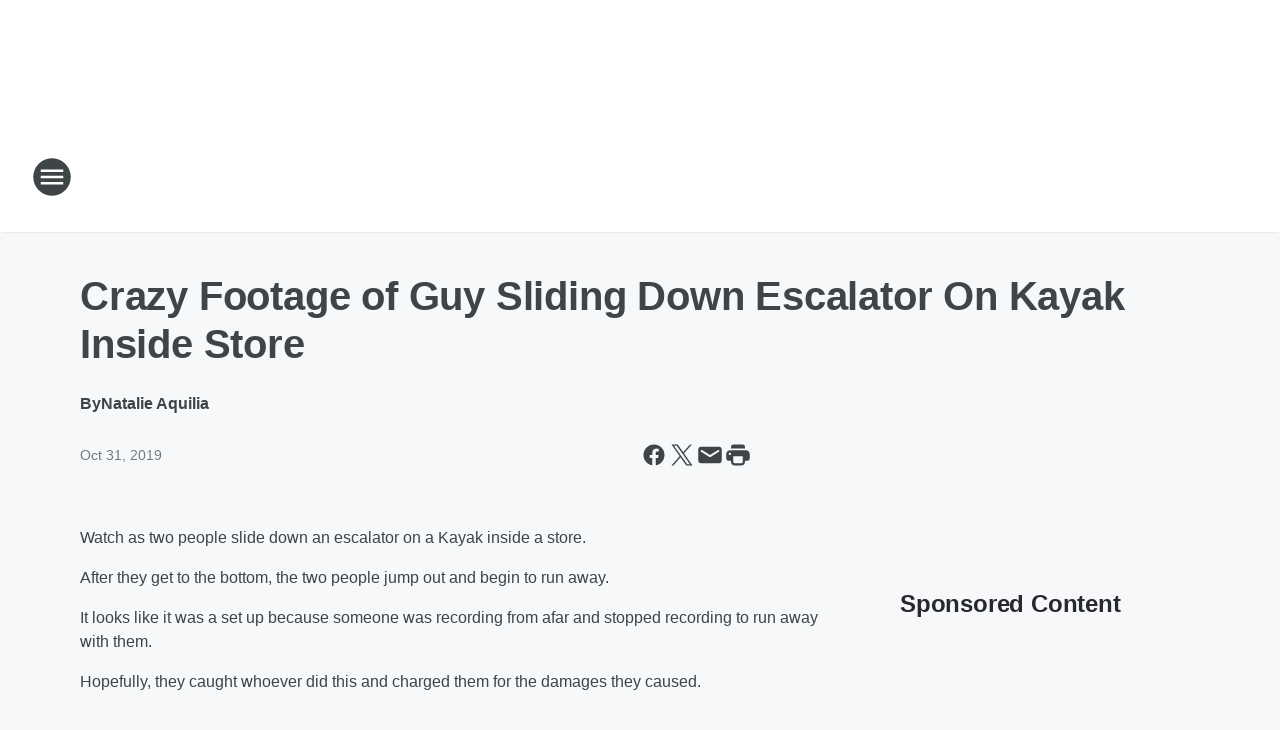

--- FILE ---
content_type: text/javascript
request_url: https://www.iheart.com/v12.0.0/2147adc/bundles/liveProfile.widget.js
body_size: 7351
content:
"use strict";(this.__LOADABLE_LOADED_CHUNKS__=this.__LOADABLE_LOADED_CHUNKS__||[]).push([[409],{2001:(e,t,r)=>{var n=r(7376),l=r(7929),a=r(4406),i=r(3846);async function o({ampUrl:e="",logger:t=l.Z,liveId:r,transport:n}){if(!r){const e=new i.Z(400,"Failed to fetch station info, station id missing");throw t.error(l.K.SERVER,e.message,{},e),e}const[o,s]=a.Z`${{ampUrl:e}}/api/v3/live-meta/stream/${{trackId:r}}/currentTrackMeta`,{data:u}=await n.get(o,{params:{defaultMetadata:!0,requestName:s}});return u}r(7973);var s=r(8965),u=r(6428),c=r(2787),d=r.n(c),p=r(5397),v=r(8854),m=r(5272),f=r(2034),P=r(8476),g=r(156),y=r(3543),h=r(17),Z=r(2484),I=r(2555),w=r(2920),b=r(8340),k=r(9361),S=r(366),_=r(7982),O=r(8101),L=r(4767),E=r(321),U=r(8653);function T(){return T=Object.assign?Object.assign.bind():function(e){for(var t=1;t<arguments.length;t++){var r=arguments[t];for(var n in r)({}).hasOwnProperty.call(r,n)&&(e[n]=r[n])}return e},T.apply(null,arguments)}const $=(0,f.P1)(e=>e,e=>(0,h.Z)(e,"playlist",{})),C=(0,f.P1)($,e=>(0,h.Z)(e,"playlists")),R=(0,f.P1)($,e=>{var t;return null!=(t=Object.values(null==e?void 0:e.playlists))?t:[]}),j=((0,f.P1)(R,S.v4,(e,t)=>e.filter(({followed:e,ownerId:r,deleted:n})=>!n&&(e||String(r)===String(t)))),(0,f.P1)($,e=>(0,h.Z)(e,"myPlaylist",""))),A=(0,f.P1)(C,_.fg,(e,t)=>(0,h.Z)(e,(0,w.jX)((0,h.Z)(t,"owner"),(0,h.Z)(t,"id")),{}));function D(e,t=void 0){return(0,f.P1)(A,r=>(0,h.Z)(r,e,t))}(0,f.P1)(A,e=>{var t,r;return null!=(t=null==e||null==(r=e.tracks)?void 0:r.filter(e=>!e.removed).length)?t:0});const N=D("type",null),M=(D("name"),D("description",""),D("urls",{})),F=((0,f.P1)(M,e=>(0,h.Z)(e,"web","")),(0,f.P1)(D("playlistId"),_.fg,(e,t)=>e||(0,h.Z)(t,"id","")),(0,f.P1)(D("ownerId"),_.fg,(e,t)=>e||(0,h.Z)(t,"owner",""))),V=((0,f.P1)(D("seedId"),_.fg,(e,t)=>e||(0,w.jX)((0,h.Z)(t,"owner",""),(0,h.Z)(t,"id",""))),D("slug"),D("requestState",E.Mo.NOT_REQUESTED),D("curated",!1)),z=(0,f.P1)(A,e=>(0,h.Z)(e,"premium",!1)),x=D("allowed"),Y=D("playableAsRadio",!1),K=(0,f.P1)(x,L.jw,(e,t)=>t||e>0),B=(0,f.P1)(N,z,Y,V,L.NO,(e,t,r=!1,n,l)=>(!t||e===Z.Z.Default||r||n)&&l),q=((0,f.P1)(K,B,(e,t)=>{var r;return null!=(r=e||t)&&r}),(0,f.P1)(O.Ng,e=>"PREMIUM"===e),(0,f.P1)(K,B,(e,t)=>t&&!e?U.bV.PLAYLIST_RADIO:U.bV.COLLECTION)),H=((0,f.P1)(q,L.jW,k.II,k.pO,K,(e,t,r,n,l)=>l||e===U.bV.PLAYLIST_RADIO&&(t||r||n)),D("playlistType"),D("tracks",[])),W=((0,f.P1)(H,e=>e.reduce((e,t)=>(e[t.trackId]=t.id,e),{})),D("backfillTracks",[])),X=((0,f.P1)(b.KJ,H,(e,t)=>t.reduce((t,r)=>{const{removed:n,trackId:l,id:a}=r;if(!n){var i,o;const r=l&&e[l]?T({},e[l],{title:(0,I.x)(null==(i=e[l])?void 0:i.title,null==(o=e[l])?void 0:o.version),uuid:a}):null;r&&t.push(r)}return t},[])),(0,f.P1)(b.KJ,W,(e={},t=[])=>{const r=[];return t.forEach(t=>{e[t]&&r.push(e[t])}),r}),(0,f.P1)(b.KJ,N,H,W,(e,t,r,n)=>{const l=r.map(({trackId:e})=>e).concat(t===Z.Z.Default?n:[]);return Object.values(e).reduce((e,t)=>{let r=0;return l.includes(t.id)&&(r=t.duration),e+r},0)}),D("author",""),D("duration",0),D("imgUrl",""),D("reportingKey"),(0,f.P1)(S.v4,F,(e,t)=>String(e)===String(t)),D("lastUpdated"),D("isShuffled"),D("deletable"),D("renameable"),D("writeable"),D("shareable"),D("allowed"),(0,f.P1)(C,(e,{playlistId:t,playlistUserId:r,seedId:n})=>n||t&&(0,w.jX)(r,t)||"",(e,t)=>(0,h.Z)(e,t,{})));function J(e,t){return(0,f.P1)(X,r=>(0,h.Z)(r,e,t))}J("type",""),J("name"),J("description",""),J("metaDescription",""),J("urls",{}),J("playlistId"),J("userId"),J("seedId"),J("slug"),J("curated",!1),J("shareable",!1),J("isShuffled",!1),J("followable",!1),J("followed",!1);const G=(0,f.P1)(X,e=>(0,h.Z)(e,"premium",!1)),Q=J("allowed"),ee=(0,f.P1)(Q,L.jw,(e,t)=>!!(t||e>0)),te=J("playableAsRadio"),re=(0,f.P1)(G,L.NO,te,(e,t,r)=>!!(!e&&t||r)),ne=((0,f.P1)(ee,re,(e,t)=>!(!e&&!t)),(0,f.P1)(ee,re,(e,t)=>t&&!e?U.bV.PLAYLIST_RADIO:U.bV.COLLECTION)),le=((0,f.P1)(ne,L.jW,k.II,k.pO,ee,(e,t,r,n,l)=>l||e===U.bV.PLAYLIST_RADIO&&(t||r||n)),J("tracks",[]),J("author",""),J("duration",0),J("imgUrl",""),J("ownerId"));(0,f.P1)(S.v4,le,(e,t)=>e===t),(0,f.P1)(C,L.jw,L.NO,(e,t,r)=>(0,y.Z)(e,e=>{const{allowed:n,premium:l}=e,a=l||!r||t||n>0?U.bV.COLLECTION:U.bV.PLAYLIST_RADIO;return T({},e,{seedType:a,stationType:a,type:a})})),(0,f.P1)(b.KJ,(e,{seedId:t})=>(0,h.Z)(e,["playlist","playlists",t,"shuffledTracks"],[]),(e,t)=>t.filter(({removed:e})=>!e).map(({trackId:t})=>e[t]).filter(e=>e)),(0,f.P1)(C,j,(e,t)=>e[t]),(0,f.P1)($,e=>(0,h.Z)(e,"receivedPlaylists",!1)),(0,f.P1)($,e=>(0,h.Z)(e,"nextPageKey",void 0));var ae=r(8246),ie=r(5769);function oe(){return oe=Object.assign?Object.assign.bind():function(e){for(var t=1;t<arguments.length;t++){var r=arguments[t];for(var n in r)({}).hasOwnProperty.call(r,n)&&(e[n]=r[n])}return e},oe.apply(null,arguments)}const se=(0,f.P1)(e=>e,e=>(0,h.Z)(e,"podcast",{})),ue=(0,f.P1)(se,e=>(0,h.Z)(e,"shows",{})),ce=(0,f.P1)(se,e=>(0,h.Z)(e,"episodes",{})),de=(0,f.P1)(se,e=>e.hosts),pe=(0,f.P1)(se,e=>(0,h.Z)(e,"categories",{})),ve=(0,f.P1)(se,e=>e.networks),me=(0,f.P1)(se,e=>(0,h.Z)(e,"status",{})),fe=(0,f.P1)(se,e=>(0,h.Z)(e,"categoryIds",[])),Pe=((0,f.P1)(se,e=>(0,h.Z)(e,"highlightsMetadata",null)),(0,f.P1)(ue,_.fg,(e,t)=>(0,h.Z)(e,String(t),{})));function ge(e,t){return(0,f.P1)(Pe,r=>(0,h.Z)(r,e,t))}function ye(e,t){return(0,f.P1)(me,r=>(0,h.Z)(r,e,t))}(0,f.P1)(ue,function(e,{podcastId:t}){return t},(e,t)=>(0,h.Z)(e,String(t),{})),ge("imgUrl"),ge("episodes",[]);const he=ge("seedId"),Ze=(ge("seedType"),ge("title"),ge("adTargeting"),ge("hostIds",[])),Ie=(ge("showType"),ge("slug")),we=(ge("description"),ge("followed"),ge("articles",[])),be=(ge("customLinks",[]),ge("socialMediaLinks",[]),(0,f.P1)(de,Ze,(e,t)=>{const r=[];return t.forEach(t=>{var n;e[t]&&r.push(oe({},e[t],{hostId:null!=(n=e[t].hostId)?n:t}))}),r}),(0,f.P1)(ce,_.PQ,(e,t)=>(0,h.Z)(e,String(t),null)));function ke(e,t){return(0,f.P1)(be,r=>r?(0,h.Z)(r,e,t):t)}const Se=ke("title"),_e=(ke("description"),ke("id"));function Oe(e,{id:t}){return t}(0,f.P1)(Pe,ce,(e,t)=>(0,h.Z)(e,"episodeIds",[]).map(e=>(0,h.Z)(t,String(e),{}))),(0,f.P1)(ce,Oe,(e,t)=>(0,h.Z)(e,String(t))),(0,f.P1)(Pe,Oe,ce,(e,t,r)=>{const n=(0,h.Z)(e,"episodeIds",[]).concat((0,h.Z)(e,"cachedEpisodeIds"),[]).filter(e=>e);let l=n.indexOf(t)+1;if(!(l<=0||n.every(e=>r[e].completed)))for(;l<n.length;){const e=n[l],t=r[e];if(!t)return;if(!t.completed)return e;l+=1}}),(0,f.P1)(ue,e=>Object.values(e).filter(e=>(0,h.Z)(e,"followed"))||[]);const Le=e=>(0,f.P1)(pe,t=>Object.values(t).find(t=>`${(0,h.Z)(t,"id")}`===e)||{}),Ee=Le(ie.L0),Ue=Le(ie.s9),Te=e=>(0,f.P1)(ue,e,(e,t)=>t?(0,h.Z)(t,"podcasts",[]).map(t=>(0,h.Z)(e,`${t}`,{})).filter(e=>Object.keys(e).length):[]),$e=(Te(Ee),Te(Ue),(0,f.P1)(pe,_.fg,(e,t)=>(0,h.Z)(e,String(t),{}))),Ce=(0,f.P1)($e,e=>(0,h.Z)(e,"id")),Re=(0,f.P1)($e,e=>(0,h.Z)(e,"name")),je=(0,f.P1)(pe,_.fg,(e,t)=>(0,h.Z)(e,String(t),{})),Ae=(0,f.P1)(je,e=>(0,h.Z)(e,"podcasts",[]));function De(e,{seedId:t,stationId:r}){return t||r}(0,f.P1)(fe,pe,(e,t)=>e.length?e.map(e=>(0,h.Z)(t,String(e),{})):[]),(0,f.P1)(Ae,ue,(e,t)=>e.map(e=>(0,h.Z)(t,String(e),{}))),(0,f.P1)(ue,De,(e,t)=>(0,h.Z)(e,[String(t),"followed"])),(0,f.P1)(ue,De,(e,t)=>(0,h.Z)(e,[String(t),"title"])),ye("receivedFollowed"),ye("nextPageKey",void 0),(0,f.P1)(e=>e.podcast.articles,we,(e,t)=>t.map(t=>e[t]).filter(Boolean)),(0,f.P1)(Re,Ce,function(e,t){return e&&t?(0,ae.c)("/podcast/category/",(0,ae.l)(e,t)):null});const Ne=(0,f.P1)(Ie,he,function(e,t){return e&&t?(0,ae.c)("/podcast/",(0,ae.l)(e,t)):null}),Me=((0,f.P1)(Ne,function(e){return e?(0,ae.c)(e,"/news/"):""}),(0,f.P1)(Ne,function(e){return e?(0,ae.c)(e,"/episodes/"):null}),(0,f.P1)(Se,_e,Ne,function(e,t,r){return r&&e&&t?(0,ae.c)(r,"/episode/",(0,ae.l)(e,t)):null}),(0,f.zB)({networks:ve}),(0,f.P1)(e=>e,e=>{var t;return null!=(t=null==e?void 0:e.live)?t:{}})),Fe=((0,f.P1)(Me,e=>{var t;return null!=(t=null==e?void 0:e.highlightsMetadata)?t:null}),(0,f.P1)(Me,e=>{var t;return null!=(t=null==e?void 0:e.stations)?t:{}}));function Ve(e,{stationId:t}){return t}(0,f.P1)([Fe,(e,{stationId:t})=>t],(e,t)=>{var r,n;return null!=(r=null==e||null==(n=e[String(t)])?void 0:n.videoMapStatus)&&r});const ze=(0,f.P1)(Me,e=>null==e?void 0:e.filters),xe=(0,f.P1)(Me,e=>null==e?void 0:e.isRequestingStations),Ye=(0,f.P1)(Me,e=>null==e?void 0:e.stationLists),Ke=(0,f.P1)([ze,Ye],(e,t)=>null==t?void 0:t[(0,g.ju)(e.country,e.market,e.genre)]),Be=((0,f.P1)([Ke,xe],(e,t)=>!e&&!t),(0,f.P1)([Ve,Fe],(e,t)=>!(null==t||!t[String(e)])),(0,f.P1)([Ke,Fe],(e,t)=>e?e.map(e=>null==t?void 0:t[e]):null),(0,f.P1)(Me,e=>null==e?void 0:e.countryOptions),(0,f.P1)(ze,e=>{var t;return null!=(t=null==e?void 0:e.country)?t:null})),qe=(0,f.P1)(Be,e=>{var t;return null!=(t=null==e?void 0:e.abbreviation)?t:null}),He=(0,f.P1)(ze,e=>{var t;return null!=(t=null==e?void 0:e.market)?t:null}),We=(0,f.P1)(He,e=>{var t;return null!=(t=null==e?void 0:e.marketId)?t:null}),Xe=(0,f.P1)(He,e=>{var t;return null!=(t=null==e?void 0:e.name)?t:null}),Je=(0,f.P1)(ze,e=>{var t;return null!=(t=null==e?void 0:e.genre)?t:null}),Ge=(0,f.P1)(Je,e=>{var t;return null!=(t=null==e?void 0:e.id)?t:null}),Qe=(0,f.P1)(Fe,_.fg,(e,t)=>{var r;return null!=(r=null==e?void 0:e[String(t)])?r:{}}),et=((0,f.P1)(Qe,e=>{var t;return null!=(t=null==e?void 0:e.similars)?t:[]}),(e,t)=>(0,f.P1)(Qe,r=>{var n;return null!=(n=r[e])?n:t})),tt=((0,f.P1)(Qe,e=>null==e?void 0:e.logo),(0,f.P1)(Be,e=>e)),rt=(0,f.P1)(tt,e=>null==e?void 0:e.abbreviation),nt=((0,f.P1)([Me,rt],(e,t)=>{var r,n;return null!=(r=null==e||null==(n=e.marketOptions)?void 0:n[t])?r:[]}),(0,f.P1)([Me,rt],(e,t)=>{var r,n;return null!=(r=null==e||null==(n=e.genreOptions)?void 0:n[t])?r:[]}),et("seedId")),lt=(et("seedType"),et("stationName")),at=(et("callLetters"),et("ads",{enable_triton_token:!1}),et("format"),et("description"),et("genres",[])),it=et("markets",[]),ot=(et("siteId"),et("stationSite"),et("upcoming",[]),et("leads",[]),et("url"),(0,f.P1)(Qe,({social:e})=>{if(!e)return{};const t=Object.keys(e).reduce((t,r)=>e[r]?t.concat(function(t){return{facebook:{key:t,link:`https://www.facebook.com/${e[t]}`,name:"Facebook"},instagram:{key:t,link:`https://www.instagram.com/${e[t]}`,name:"Instagram"},pinterest:{key:t,link:`https://www.pinterest.com/${e[t]}`,name:"Pinterest"},snapchat:{key:t,link:`https://www.snapchat.com/add/${e[t]}`,name:"Snapchat"},tiktok:{key:t,link:`https://www.tiktok.com/@${e[t]}`,name:"TikTok"},twitter:{key:t,link:`https://www.x.com/${e[t]}`,name:"X"},youtube:{key:t,link:`https://www.youtube.com/user/${e[t]}`,name:"YouTube"}}[t]}(r)):t,[]).filter(m.Z);return{networks:t.length>0?t:void 0,request_phone_number:e.request_phone_number,sms_number:e.sms_number}}),(0,f.P1)(Qe,({legalLinks:e})=>e),et("thumbs",{}),et("favorite",!1),et("freq",""),et("band",""),et("website",""),et("id"),(0,f.P1)(Qe,e=>{var t;return!!Object.keys(null!=(t=null==e?void 0:e.social)?t:{}).length}),(0,f.P1)(Qe,e=>{var t;return null==e||null==(t=e.feeds)?void 0:t.site_id}),et("nowOn",{})),st=(et("timeline",[]),et("provider","")),ut=((0,f.P1)(st,e=>null==e?void 0:e.toLowerCase().includes("clear channel")),et("recentlyPlayed",[])),ct=((0,f.P1)(b.KJ,ut,(e,t)=>(0,v.Z)(t).map(t=>{var r;return null!=(r=null==e?void 0:e[String(t)])?r:{}}).filter(({title:e})=>!!e).slice(0,3)),(0,f.P1)(ot,e=>{var t,r;return null!=(t=null==e||null==(r=e.destination)?void 0:r.thumbnail)?t:""}),(0,f.P1)(ot,e=>{var t,r;return null!=(t=null==e||null==(r=e.destination)?void 0:r.href)?t:""}),(0,f.P1)(ot,e=>{var t;return null!=(t=null==e?void 0:e.start)?t:""}),(0,f.P1)(ot,e=>{var t;return null!=(t=null==e?void 0:e.stop)?t:""}),(0,f.P1)(ot,e=>null==e?void 0:e.timeUntilShiftChange),(0,f.P1)(ot,e=>{var t;return null!=(t=null==e?void 0:e.name)?t:""}),(0,f.P1)(at,e=>{var t;return null!=(t=null==e?void 0:e[0])?t:{}}),(0,f.P1)(at,e=>e.map(e=>e.name)),(0,f.P1)(it,e=>{var t;return null!=(t=null==e?void 0:e[0])?t:{}})),dt=((0,f.P1)(ct,e=>null==e?void 0:e.city),(0,f.P1)(ct,e=>null==e?void 0:e.stateAbbreviation),(0,f.P1)(ct,e=>null==e?void 0:e.countryAbbreviation),(0,f.P1)(Me,e=>{var t;return null==e||null==(t=e.defaults)?void 0:t.marketId}),(0,f.P1)(Fe,P.EY,(e,t)=>{var r;return null!=(r=null==e?void 0:e[String(t)])?r:{}}),(0,f.P1)(Fe,Ve,(e,t)=>{var r;return null!=(r=null==e?void 0:e[String(t)])?r:{}})),pt=((0,f.P1)(dt,e=>null==e?void 0:e.favorite),(0,f.P1)(dt,e=>{var t;return null!=(t=null==e?void 0:e.name)?t:""}),(0,f.P1)(dt,e=>{var t;return null!=(t=null==e?void 0:e.description)?t:""}),(0,f.P1)(dt,e=>{var t;return null!=(t=null==e?void 0:e.logo)?t:""}),(0,f.P1)(dt,e=>{var t;return null!=(t=null==e?void 0:e.provider)?t:""}));function vt(e,t){return e&&t?(0,ae.c)("/live/",(0,ae.l)(e,t)):null}(0,f.P1)(pt,e=>null==e?void 0:e.toLowerCase().includes("clear channel")),(0,f.P1)(lt,nt,vt),(0,f.P1)(qe,Xe,We,Ge,function(e,t,r,n){return`${(0,ae.c)("/live/",...e?["/country/",e]:[],...e&&r?["/city/",(0,ae.l)(t.toLowerCase(),r)]:[])}${n?`?${d().stringify({genreId:n})}`:""}`}),(0,f.P1)(Me,e=>{var t;return null!=(t=null==e?void 0:e.liveMeta)?t:{}}),(0,f.P1)(Qe,ue,(e,t)=>{var r;return(null!=(r=null==e?void 0:e.relatedPodcastIds)?r:[]).reduce((e,r)=>(t[r]&&e.push(t[r]),e),[])}),(0,f.P1)(Qe,C,(e,t)=>{var r;return(null!=(r=null==e?void 0:e.relatedPlaylistIds)?r:[]).reduce((e,r)=>{const n=r.replace("::","/");return t[n]&&e.push(t[n]),e},[])});var mt=r(4419),ft=r(7709);function Pt(){return Pt=Object.assign?Object.assign.bind():function(e){for(var t=1;t<arguments.length;t++){var r=arguments[t];for(var n in r)({}).hasOwnProperty.call(r,n)&&(e[n]=r[n])}return e},Pt.apply(null,arguments)}var gt=r(9800),yt=r.n(gt),ht=r(7816),Zt=r(8028);function It(){return It=Object.assign?Object.assign.bind():function(e){for(var t=1;t<arguments.length;t++){var r=arguments[t];for(var n in r)({}).hasOwnProperty.call(r,n)&&(e[n]=r[n])}return e},It.apply(null,arguments)}function wt(){return window.com_adswizz_synchro_getListenerId&&window.com_adswizz_synchro_getListenerId()}const bt=async function({params:e,query:t},{logger:r=l.Z,transport:n},{api:s,countryCode:c="",featureFlags:v={pivotGeoEnabled:!1},links:m={getTheAppLink:""},supportedCountries:f=[],terminalId:P=0,websiteUrl:g=""}){const{id:y}=e,{autoplay:h}=t,Z=(0,p.OR)(y),{pivotGeoEnabled:I}=v;if(!Z)throw new i.Z(400,"station id missing.");const{station:w,isSupported:b}=await async function({ampUrl:e="",countryCode:t,logger:r=l.Z,liveId:n,supportedCountries:o,transport:s}){if(!n){const e=new i.Z(400,"Failed to fetch live station info, live station id missing");throw r.error(l.K.SERVER,e.message,{},e),e}const[u,c]=a.Z`${{ampUrl:e}}/api/v2/content/liveStations/${{liveId:String(n)}}`;let d={hits:[]};try{if(({data:d}=await s.get(u,{params:{requestName:c}})),!d.hits.length){const e=new i.Z(400,"live station id missing. Failed to fetch live station info, no results");throw r.error(l.K.SERVER,e.message,{},e),e}}catch(e){const{response:t}=e,{status:n}=t,a=new Error(`Failed to fetch station info, ${n}`);r.error(l.K.SERVER,a.message,{},a)}return{station:d.hits[0],isSupported:!0}}({ampUrl:s.server,countryCode:c,liveId:Z,logger:r,supportedCountries:f,transport:n}),k=await o({ampUrl:s.server,liveId:Z,logger:r,transport:n}),{callLetters:S,description:_,id:O,logo:L,name:E,provider:U,streams:T}=w,$={keyid:E,pname:"live_profile",sc:"widget_share"},C=`${g}${vt(E,O)}`;return{ampUrl:s.client,autoplay:!!h,baseLiveUrl:C,callLetters:S,countryCode:c,dimensions:Pt({},ft.I.LIVE),description:_,embedUrl:`${C}?${d().stringify((0,u.Z)(t,["embed","theme"]))}`,followUrl:`${C}?${d().stringify(Pt({},$,{follow:!0}))}`,imageUrl:L.replace("http://","https://"),isSupported:b,links:m,liveId:O,liveUrl:`${C}?${d().stringify($)}`,logo:L.replace("http://","https://"),name:E,pivot:I,provider:U,stationData:k,stationType:mt.L.CUSTOM,streams:T,terminalId:P}},kt=function({countryCode:e,deviceName:t,streams:r,liveId:n,pivot:l,playedFrom:a,profileId:i,provider:o,terminalId:s}){const u=function(e){const t={secure_hls_stream:"hls",secure_mp3_pls_stream:"mp3",secure_pls_stream:"aac",secure_shoutcast_stream:"aac"};return["secure_hls_stream","secure_shoutcast_stream","secure_pls_stream","secure_mp3_pls_stream"].filter(t=>e[t]).map(r=>({type:t[r],url:e[r]}))}(function(e,t,r="",n,l){if(!n||!l)return It({},e);const a=Object.entries(e).reduce(function(e,t){return(r,[n,l])=>{const{protocol:a,host:i,pathname:o}=Zt.parse(l),s=(0,ht.jD)(l),u=(0,ht.ZP)(It({},s,{streamid:t,zip:e}));return It({},r,{[n]:`${a}//${i}${o}${u}`})}}(r,t),{});return a}(r,n,yt().get("geoZipcode"),l,o.toLowerCase().includes("clear channel"))),c={"aw_0_1st.playerid":"iHeartRadioWebPlayer","aw_0_1st.skey":i,clientType:"web",companionAds:!1,deviceName:t,dist:"iheart",host:`webapp.${e||"US"}`,listenerId:wt()||null,playedFrom:a,pname:"live_profile",profileId:i,stationid:n,terminalId:s,territory:e};return u.map(e=>{const t=e.url.includes("?")?"&":"?";return{type:e.type,url:e.url.concat(t+d().stringify(c))}})};var St=r(7011),_t=r(7885),Ot=r(7166),Lt=r(9064),Et=r(5826),Ut=r(5013),Tt=r(7218),$t=r(3544),Ct=r(4861),Rt=r(7466),jt=r(4646),At=r(6439),Dt=r(8810),Nt=r(7274),Mt=r(3594),Ft=r(9389),Vt=r(3808),zt=r(5098),xt=r(9442),Yt=r(6745),Kt=r(1905),Bt=r(1399),qt=r(9968),Ht=r(3727);function Wt(){return Wt=Object.assign?Object.assign.bind():function(e){for(var t=1;t<arguments.length;t++){var r=arguments[t];for(var n in r)({}).hasOwnProperty.call(r,n)&&(e[n]=r[n])}return e},Wt.apply(null,arguments)}function Xt({callLetters:e,liveId:t,name:r,playedFrom:n}){return{item:{asset:{id:`live|${t}`,name:e,sub:{name:null!=r?r:""}}},station:{asset:{id:`live|${String(t)}`,name:e,sub:{name:null!=r?r:""}},playedFrom:n}}}function Jt(e,t){return Wt({},e,{station:Wt({},e.station,t)})}var Gt=r(6832),Qt=r(9840);function er(){return er=Object.assign?Object.assign.bind():function(e){for(var t=1;t<arguments.length;t++){var r=arguments[t];for(var n in r)({}).hasOwnProperty.call(r,n)&&(e[n]=r[n])}return e},er.apply(null,arguments)}const tr=(0,qt.Z)(function({analytics:e,analyticsData:t,autoplay:r,countryCode:n,deviceName:l,embedUrl:a,followUrl:i,getPlaybackErrorMessage:o,imageUrl:s,isSupported:u,links:c,liveId:d,liveUrl:p,pivot:v,profileId:m,provider:f,refs:P,shareText:g,shareTitle:y,streams:h,terminalId:Z}){const I=(0,Bt.Z)(),{playLiveStation:w,playerState:b}=(0,Gt.useContext)(At.Z.Context),k=b===Mt.ZP.Playing,S=b===Mt.ZP.Buffering,_=b===Mt.ZP.Loading,[O,L]=(0,Gt.useState)(!1),[E,U]=(0,Gt.useState)(!1),[T,$]=(0,Gt.useState)(0),[C,R]=(0,Gt.useState)(0),j=(0,Gt.useRef)([]),A=(0,Gt.useRef)(!1),D=(0,Gt.useRef)(Xt(er({},t,{liveId:d}))),N=(0,Gt.useRef)(t.playedFrom),M={type:"live",typeId:m,id:d,name:t.name},[F,V]=(0,Yt.Z)((0,Qt.tZ)(zt.Z,{analytics:e,analyticsData:{id:M.id,name:M.name,type:M.type},dimensions:ft.I.LIVE,followUrl:i,shareText:g,shareTitle:y,url:p,urlWithQuery:a})),z=(r,a=N.current)=>{a!==N.current&&(N.current=a,D.current=Xt(er({},t,{liveId:d,playedFrom:a}))),k?(I.track(Ht.z.Stop),null==e||e.track(Ht.z.Stop,D.current),null==e||e.track(Ht.z.StreamEnd,Jt(D.current,{endReason:Lt.Z.STOP}))):A.current||(null==e||e.track(Ht.z.Play,D.current),R(Date.now()),I.track(Ht.z.Play,M)),j.current.length||(j.current=kt({countryCode:n,deviceName:l,liveId:String(d),pivot:v,playedFrom:jt.Z.RESP_WIDGET_PLAYER_PLAY,profileId:m,provider:f,streams:h,terminalId:Z})),u?w(String(d),j.current[T],A.current):(U(!0),L(!0))};return P&&(P.methodTypes.current=er({},P.methodTypes.current,{isLiveStream:!0}),P.mute.current=()=>{Dt.Z.mute(),I.track(Ht.z.Mute)},P.pause.current=z,P.play.current=z,P.setVolume.current=(e,t)=>{Dt.Z.setVolume(parseInt(t,10))},P.unmute.current=()=>{Dt.Z.unmute(),I.track(Ht.z.Unmute,{isPlaying:k})}),(0,Kt.Z)(()=>{r&&z()}),(0,Gt.useEffect)(()=>{b===Mt.ZP.Playing&&(L(!1),C&&(null==e||e.track(Ht.z.StreamStart,Jt(D.current,{playbackStartTime:Date.now(),streamInitTime:C})),R(0),I.track(Ht.z.StreamStart,M)))},[b,C]),(0,Gt.useEffect)(()=>{if(Object.values(Mt.rO).includes(b)){const t=j.current[T]||{},r=[Mt.rO.AccessDenied,Mt.rO.NetworkError].includes(b);null==e||e.track(Ht.z.PlaybackError,Jt(D.current,{contentUrl:t.url,errorMessage:o(b),errorType:r?"network_error":"playback_failure",streamProtocol:t.type}));const n=T<j.current.length-1;b===Mt.rO.InvalidMedia&&n?(A.current=!0,$(T+1)):L(!0)}},[b]),(0,Gt.useEffect)(()=>{T&&A.current&&z()},[T]),(0,Gt.useEffect)(()=>{b===Mt.ZP.Playing&&A.current&&(A.current=!1,null==e||e.track(Ht.z.StreamFallback,Jt(D.current,{fallbackErrorCode:-1,fallbackErrorDescription:Mt.rO.InvalidMedia})))},[b]),O?(0,Qt.tZ)($t.Z,{error:E?Mt.rO.UnsupportedCountry:b,getTheAppLink:c.getTheAppLink,imageUrl:s}):(0,Qt.BX)(Qt.HY,{children:[(0,Qt.tZ)(Nt.Z,{positionBottom:!0,children:(0,Qt.BX)(xt.Z,{children:[(0,Qt.tZ)(Ut.Z,{children:(0,Qt.tZ)(Rt.Z,{"data-test":"live-play-button-wrapper",notYetInteractedWith:!k,supportMobileView:!0,children:(0,Qt.tZ)(Ct.Z,{isLiveType:!0,isLoading:S||_,isPlaying:k||S||_,onClick:z})})}),(0,Qt.BX)(Ft.Z,{children:[(0,Qt.tZ)(Vt.Z,{onClick:V,sizeToHide:Tt.Z.max.width[119]}),s&&(0,Qt.tZ)(Et.Z,{"data-test":"thumbnail-link",href:p,children:(0,Qt.tZ)(Ot.Z,{alt:y,src:(0,_t.Z)(s),supportMobileView:!0})})]})]})}),F]})});var rr=r(8075);const nr=function(e){const{ampUrl:t,hostName:r,playedFrom:n,profileId:l,sessionId:i,transport:o}=e;return function(e,s,u){const{liveId:c,provider:d=""}=u,p=wt()||null;let v;const m=e&&e.metadata;if(m){let e;if([v,e]=(0,g.lJ)(m,c,p),d.toLowerCase().includes("clear channel")&&(0,g.BR)(s,v)){const s=(0,g.E)(v,e,{hostName:r,playedFrom:n,profileId:l});!function({ampUrl:e,transport:t}){return async function(r,n){const[l,i]=a.Z`${{ampUrl:e}}/api/v3/playback/liveStation/reporting`;t.post(l,r,{headers:(0,rr.Z)(n),params:{requestName:i}})}}({ampUrl:t,transport:o})(s,{profileId:l,sessionId:i})}}return v}};var lr=r(9260),ar=r(3628),ir=r(7357),or=r(9878);const sr=(0,ir.Z)("div",{target:"e1x2gfjt0"})({background:'url("https://www.iheart.com/static/assets/StaticWaveSvg.svg")',height:"10rem",left:0,marginTop:"-4.5rem",position:"absolute",top:"50%",width:"100%",[(0,or.Z)(Tt.Z.max.height[119])]:{display:"none"}},"");var ur=r(4624),cr=r(6145),dr=r(7202),pr=r(5379);function vr({ampUrl:e,analytics:t,autoplay:r,callLetters:n,countryCode:l,description:a,embedUrl:i,followUrl:u,isMobile:c,isSupported:d,links:p,liveId:v,liveUrl:m,logger:f,logo:P,name:g,pivot:y,provider:h,stationData:Z,streams:I,terminalId:w,transport:b}){const k=(0,pr.qM)(),{playerState:S}=(0,Gt.useContext)(At.Z.Context),{artist:_,title:O,imagePath:L}=Z,[E,U]=(0,Gt.useState)(_),[T,$]=(0,Gt.useState)(O),[C,R]=(0,Gt.useState)(L),{profileId:j,sessionId:A}=(0,dr.kP)(),[,D]=(0,Gt.useState)(void 0);let N="",M="";if(document.referrer){const{host:e,href:t}=new URL(document.referrer);N=e,M=t}const F=async()=>{const{artist:t,title:r,imagePath:n}=await o({ampUrl:e,liveId:v,logger:f,transport:b});U(t),$(r),R(n)};let V=()=>{};var z,x,Y;return(0,Gt.useEffect)(()=>{let t=()=>null;return y&&j&&A&&(V=nr({ampUrl:e,hostName:"webapp.US",playedFrom:jt.Z.RESP_WIDGET_PLAYER_PLAY,profileId:j,sessionId:A,transport:b}),t=Dt.Z.subscribe({meta:e=>{D(t=>((e,t)=>V(e,t,{liveId:v,provider:h}))(e,t))}})),t},[j,A]),(0,ur.Z)(),(0,Kt.Z)(()=>{null!=t&&t.trackPageView&&t.trackPageView({contentFrame:"responsive_widget",id:`live|${v}`,name:n,pageName:"live_profile"})}),z=()=>{F()},x=15e3,Y=(0,Gt.useRef)(),(0,Gt.useEffect)(function(){Y.current=z},[z]),(0,Gt.useEffect)(function(){var e=setInterval(function(){return Y.current.apply(Y,[].slice.call(arguments))},x);return function(){return clearInterval(e)}},[x]),E||T||F(),(0,Qt.BX)(s.Z,{children:[(0,Qt.BX)(ar.Z,{shouldShow:!Object.values(Mt.rO).includes(S),children:[(0,Qt.tZ)(sr,{}),(0,Qt.tZ)(lr.Z,{hasPlayed:[Mt.ZP.Playing,Mt.ZP.Paused,Mt.ZP.Buffering].includes(S),icons:[(0,Qt.tZ)(St.Z,{href:m},"iheartlink")],infoHeading:`${g} - ${a}`,infoHeadingSmallHeight:E?`${E} •`:"",subHeading:E,title:T})]}),(0,Qt.tZ)(tr,{analytics:t,analyticsData:{name:g,playedFrom:jt.Z.RESP_WIDGET_PLAYER_PLAY,callLetters:n},autoplay:r,countryCode:l,description:a,deviceName:c?"web-mobile":"web-desktop",embedUrl:i,followUrl:u,getPlaybackErrorMessage:(0,cr.e)(k),imageUrl:P,isSupported:d,links:p,liveId:v,liveUrl:m,metadata:{artist:E,mainImage:P,title:T,trackImage:C},pivot:y,profileId:j,provider:h,shareText:k("Share this live station"),shareTitle:g,streams:I,terminalId:w})]})}vr.getInitialProps=bt;const mr=vr;(0,n.Z)(mr)}},e=>{e.O(0,[198,87,512,459],()=>e(e.s=2001)),e.O()}]);
//# sourceMappingURL=liveProfile.widget.js.map